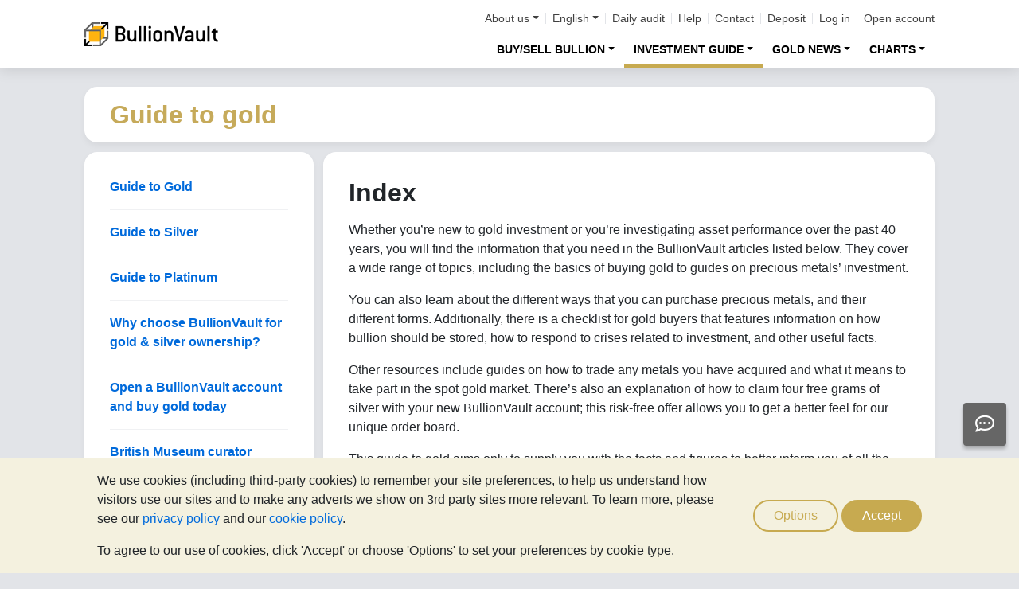

--- FILE ---
content_type: text/html;charset=UTF-8
request_url: https://www.bullionvault.com/gold-guide/index
body_size: 78571
content:















<!DOCTYPE html>
<html class="webpage webpage--guide-to-bullion">
	<head><script type="text/javascript" sitemesh-keep>
	window.uetq = window.uetq || [];
	window.dataLayer = window.dataLayer || [];

	const consentNoCookiesPermissions = {
		'ad_storage': 'denied',
		'ad_user_data': 'denied',
		'ad_personalization': 'denied',
		'analytics_storage': 'denied'
	};

	const consentBVCookiesPermissions = {
		'ad_storage': 'denied',
		'ad_user_data': 'denied',
		'ad_personalization': 'denied',
		'analytics_storage': 'granted'
	};

	const consentAllCookiesPermissions = {
		'ad_storage': 'granted',
		'ad_user_data': 'granted',
		'ad_personalization': 'granted',
		'analytics_storage': 'granted'
	};

	// Explicitly push the 'ad_storage' tag to UET tag manager for consent mode
	// For some reason, passing it to the Google tag manager does not set the UET consent mode
	function uetConsentMode(consentType, grantStatus) {
		window.uetq.push('consent', consentType, { 'ad_storage': grantStatus });
	}

	// gtag function name required for consent mode, `datalayer.push('consent', ...)` does not work
	function gtag() {
		uetConsentMode(arguments[1], arguments[2]['ad_storage'])
		window.dataLayer.push(arguments);
	}

	// Initialise Google consent mode using client's saved cookie choice
	const defaultConsentPermissions = gtmGetCookie('allowThirdPartyCookies') === '1' ?
		consentAllCookiesPermissions :
		gtmGetCookie('allowPersistentCookies') === '1' ?
			consentBVCookiesPermissions :
			consentNoCookiesPermissions;

	gtag('consent', 'default', defaultConsentPermissions);

	dataLayer.push({
		'language': 'en',
		'loggedIn': 'false'
	});

	

	function consentAllCookies() {
		gtag('consent', 'update', consentAllCookiesPermissions);
		gtmPushEvent('thirdPartyCookies', 'accept', true, 'accept_third_party_cookies');
	}

	function consentBVCookies() {
		gtag('consent', 'update', consentBVCookiesPermissions);
	}

	function consentNoCookies() {
		gtag('consent', 'update', consentNoCookiesPermissions);
	}

	function gtmGetCookie(name) {
		var match = document.cookie.match(new RegExp('(^| )' + name + '=([^;]+)'));
		if (match) return match[2];
	}

	function gtmPushEvent(category, action, label, name) {
		var eventDetails = {
			event: 'event',
			eventCategory: category,
			eventAction: action,
			eventLabel: label,
			eventName: name,
		};
		dataLayer.push(eventDetails);
	}

	if (gtmGetCookie('allowThirdPartyCookies') === '1') {
		dataLayer.push({'allowThirdPartyCookies': 'true'});
	}

	if (gtmGetCookie('allowPersistentCookies') === '1') {
		dataLayer.push({'allowFirstPartyCookies': 'true'});
	}

	
</script> 
<script sitemesh-keep>(function(w,d,s,l,i){w[l]=w[l]||[];w[l].push({'gtm.start':
	new Date().getTime(),event:'gtm.js'});var f=d.getElementsByTagName(s)[0],
	j=d.createElement(s),dl=l!='dataLayer'?'&l='+l:'';j.async=true;j.src=
	'https://www.googletagmanager.com/gtm.js?id='+i+dl;f.parentNode.insertBefore(j,f);
	})(window,document,'script','dataLayer','GTM-23RP');</script> 
<meta charset="utf-8"> 
<meta name="format-detection" content="telephone=no"> 
<meta name="viewport" content="width=device-width, initial-scale=1, minimum-scale=1"> 
<meta name="HandheldFriendly" content="true"> 
<meta name="MobileOptimized" content="width"> 
<meta http-equiv="X-UA-Compatible" content="IE=edge,chrome=1"> 
<meta name="apple-itunes-app" content="app-id=524049748"> 
<meta name="google-play-app" content="app-id=com.bullionvault.mobile"> 
<meta http-equiv="Content-Type" content="text/html; charset=UTF-8"> 
<title>Guide to gold index page | BullionVault</title> 
<meta property="og:title" content="Guide to gold index page | BullionVault"> 
<meta property="og:image" content="https://www.bullionvault.com/images/homepage/gold-bars-in-vault.png"> 
<meta property="og:description" content=""> 
<meta property="og:type" content="website"> 
<meta property="og:url" content="https://www.bullionvault.com"> 
<link rel="stylesheet preload" type="text/css" href="/css/bootstrap.4.5.3.min.css" as="style" onload="this.onload=null;this.rel='stylesheet'"> 
<link rel="preload" as="font" type="font/woff2" href="/fontawesome/webfonts/fa-solid-900.woff2" crossorigin> 
<link rel="preload" as="font" type="font/woff2" href="/fontawesome/webfonts/fa-regular-400.woff2" crossorigin> 
<link rel="preload" as="font" type="font/woff2" href="/fontawesome/webfonts/fa-brands-400.woff2" crossorigin> 
<link rel="stylesheet preload" href="/fontawesome/css/all.min.css" as="style" onload="this.onload=null;this.rel='stylesheet'">  
<link rel="stylesheet" type="text/css" media="all" href="/assets/css/bvstyles_core_RKHZR2QU.css">  
<meta name="description" content="The following guide to gold articles aim to supply you with the facts and figures to better inform your gold investment research. It is not meant to lead your decision making."> 
<link rel="canonical" href="https://www.bullionvault.com/gold-guide/index">     
<link rel="stylesheet" type="text/css" media="all" href="/assets/css/webpages/webpage--guide-to-bullion_4QHBGBHI.css"> 
<link rel="alternate" hreflang="de" href="https://gold.bullionvault.de/gold-lexikon/verzeichnis"> 
<link rel="alternate" hreflang="en-gb" href="https://www.bullionvault.co.uk/gold-guide/index"> 
<link rel="alternate" hreflang="zh-Hant" href="https://zh-hant.bullionvault.com/gold-guide/index"> 
<link rel="alternate" hreflang="ja" href="https://gold.bullionvault.jp/gold-guide/%E7%9B%AE%E6%AC%A1"> 
<link rel="alternate" hreflang="en" href="https://www.bullionvault.com/gold-guide/index"> 
<link rel="alternate" hreflang="it" href="https://oro.bullionvault.it/oro-lingotti/indice"> 
<link rel="alternate" hreflang="zh-Hans" href="https://zh-hans.bullionvault.com/gold-guide/index"> 
<link rel="alternate" hreflang="fr" href="https://or.bullionvault.fr/investir-or/or-index.do"> 
<link rel="alternate" hreflang="pl" href="https://zloto.bullionvault.pl/zloto-przewodnik/index"> 
<link rel="alternate" hreflang="es" href="https://oro.bullionvault.es/guia-oro/index"></head>
	
		<script type="text/javascript">
			referringPage = document.title.replace(/ /g, '').replace("|BullionVault", "");
			defaultReferrer = "+" + referringPage + "-EN";
		</script>
		




















	



<!-- Check the browser type in order to set 'defer' -->



<div class="webpage__notices" role="complementary" aria-label="notices">
	<div class="webpage__notices__bvchat">
		<button type="button" aria-label="Need help?" class="btn btn-primary btn-block btn-bvchat btn-bvchat__offline" id="bvchat_preload">
			<i class="fa-regular fa-comment-dots fa-xl" id="bvchat_preload_icon"></i>
			<span class="spinner-border spinner-border-sm" id="bvchat_preload_spinner" style="display: none"></span>
		</button>
	</div>
	<div class="webpage__notices__toasts">
		<div class="trustpilot-toast" style="display:none">
			<div class="trustpilot-toast__detail">
				<div class="trustpilot-toast__icon">
					<img src="/images/trustpilot-logo.png" loading="lazy" width="50.0" height="47.6" alt=""/>
				</div>
				<div class="trustpilot-toast__title">
					Tell others what you think
				</div>
				<div class="trustpilot-toast__message">
					Please take a moment to review us on Trustpilot.
				</div>
			</div>
			<div class="trustpilot-toast__actions">
				<button type="button" class="trustpilot-toast__action trustpilot-toast__action--dismiss">
					Not now
				</button>
				<a class="trustpilot-toast__action trustpilot-toast__action--review trustpilot-toast__action--primary" href="https://uk.trustpilot.com/evaluate/www.bullionvault.com">
					Review us
				</a>
			</div>
		</div>
	</div>
	<div class="webpage__notices__webphone"></div>
	<div class="webpage__notices__banners">
		<div class="navigation__cookies" style="display:none">
			<div class="cookies__body">
				<div class="cookies__text">
					<p>We use cookies (including third-party cookies) to remember your site preferences, to help us understand how visitors use our sites and to make any adverts we show on 3rd party sites more relevant. To learn more, please see our <a href="/help/terms_and_conditions.html#Privacy%20policy">privacy policy</a> and our <a href="/help/cookie_policy.html">cookie policy</a>.</p>
					<p>To agree to our use of cookies, click 'Accept' or choose 'Options' to set your preferences by cookie type.</p>
				</div>
				<div class="cookies__buttons">
					<button class="btn btn-default" data-toggle="modal" data-target="#modal-cookieprefs">Options</button>
					<button class="btn btn-primary" onclick="webpageCookies.acceptAllCookies()">Accept</button>
				</div>
			</div>
			<script src="/javascript/generated_android_smartapp_banner.js" defer="true"></script>
		</div>
	</div>
</div>

	<header class="webpage__navigation hidden-print">
		<div class="navigation__banners">
			
			
			
		</div>
		<nav class="navigation__content">
			<a href="/" class="navigation__brand"><img src="/images/bv-logo-nav.png" alt="BullionVault" width="168" height="30" /></a>
			<div class="navigation__menu navbar-collapse collapse" id="navbarToggler" role="presentation">
				<div class="navigation__menus navigation__menus--logged-out">
					<div class="logged-out">
						<ul class="navigation__menu__secondary">
							<li>
								<div class="btn-group secondary__menu">
									<button type="button" id="loggedOutAboutToggle" aria-controls="loggedOutAboutMenu" class="btn dropdown-toggle" data-toggle="dropdown" data-hover="dropdown">About us</button>
									<ul class="dropdown-menu" id="loggedOutAboutMenu" aria-labelledby="loggedOutAboutToggle">
										<li><a href="/help/FAQs/FAQs_aboutUs.html" class="dropdown-item">About BullionVault</a></li>
										<li><a href="/about-us/in-the-press" class="dropdown-item">In the press</a></li>
										<li><a href="/reviews.do" class="dropdown-item">Reviews</a></li>
									</ul>
								</div>
							</li>
							<li>
								<div class="btn-group secondary__menu">
									<button type="button" id="loggedOutLanguageToggle" aria-controls="loggedOutLanguageMenu" class="btn dropdown-toggle" data-toggle="dropdown" data-hover="dropdown">English</button>
									<ul class="dropdown-menu" id="loggedOutLanguageMenu">
										
											<li>
												<a lang="en" href="https://www.bullionvault.com" class="dropdown-item">
													English
												</a>
											</li>
										
											<li>
												<a lang="en-GB" href="https://www.bullionvault.co.uk" class="dropdown-item">
													English (UK)
												</a>
											</li>
										
											<li>
												<a lang="de" href="https://gold.bullionvault.de" class="dropdown-item">
													Deutsch
												</a>
											</li>
										
											<li>
												<a lang="es" href="https://oro.bullionvault.es" class="dropdown-item">
													Español
												</a>
											</li>
										
											<li>
												<a lang="fr-FR" href="https://or.bullionvault.fr" class="dropdown-item">
													Français
												</a>
											</li>
										
											<li>
												<a lang="it" href="https://oro.bullionvault.it" class="dropdown-item">
													Italiano
												</a>
											</li>
										
											<li>
												<a lang="pl" href="https://zloto.bullionvault.pl" class="dropdown-item">
													Polski
												</a>
											</li>
										
											<li>
												<a lang="ja" href="https://gold.bullionvault.jp" class="dropdown-item">
													日本語
												</a>
											</li>
										
											<li>
												<a lang="zh-Hans" href="https://zh-hans.bullionvault.com" class="dropdown-item">
													简体中文
												</a>
											</li>
										
											<li>
												<a lang="zh-Hant" href="https://zh-hant.bullionvault.com" class="dropdown-item">
													繁體中文
												</a>
											</li>
										
									</ul>
								</div>
							</li>
							<li><a href="/audit.do">Daily audit</a></li>
							<li><a href="/help/getting_started_steps.html">Help</a></li>
							<li><a href="/help/contact_BV.html">Contact</a></li>
							<li><a href="/deposit-funds.do">Deposit</a></li>
							<li class="secondary__login"><a href="https://www.bullionvault.com/secure/login.do">Log in</a></li>
							<li class="secondary__registration"><a href="https://www.bullionvault.com/secure/registration.do" data-tracking-id="header">Open account</a></li>
						</ul>
						<ul class="navigation__menu__primary">
							
								
								
									<li aria-labelledby="loggedOutMarketsToggle">
										<div class="btn-group">
											<button type="button" id="loggedOutMarketsToggle" aria-controls="loggedOutMarketsMenu" class="btn btn-navigation-menu dropdown-toggle " data-toggle="dropdown" data-hover="dropdown">Buy/sell bullion</button>
											<ul class="dropdown-menu" id="loggedOutMarketsMenu" aria-labelledby="loggedOutMarketsToggle">
												<li><a href="/order-board.do" class="dropdown-item ">Live order board</a></li>
												<li><a href="/daily-price.do" class="dropdown-item ">Daily Price</a></li>
											</ul>
										</div>
									</li>
								
							
							<li aria-labelledby="loggedOutInvestmentToggle">
								<div class="btn-group">
									<button type="button" id="loggedOutInvestmentToggle" aria-controls="loggedOutInvestmentMenu" class="btn btn-navigation-menu dropdown-toggle selected" data-toggle="dropdown" data-hover="dropdown">Investment guide</button>
									<ul class="dropdown-menu" id="loggedOutInvestmentMenu" aria-labelledby="loggedOutInvestmentToggle">
										<li><a href="/gold-guide" class="dropdown-item selected">Guide to gold</a></li>
										
											
											
												<li><a href="/gold-guide/buy-gold-bullion" class="dropdown-item dropdown-item--nested">How to buy gold</a></li>
											
										
											
											
												<li><a href="/gold-guide/gold-investment" class="dropdown-item dropdown-item--nested">How to invest in gold</a></li>
											
										
											
											
										
											
											
												<li><a href="/gold-guide/gold-diversification" class="dropdown-item dropdown-item--nested">Investment insurance</a></li>
											
										
											
											
												<li><a href="/gold-guide/annual-asset-performance-comparison" class="dropdown-item dropdown-item--nested">Compare asset performance</a></li>
											
										
										<li><a href="/silver-guide" class="dropdown-item ">Guide to silver</a></li>
										<li><a href="/silver-guide/buy-silver" class="dropdown-item dropdown-item--nested">How to buy silver</a></li>
										
											<li><a href="/silver-guide/silver-investment" class="dropdown-item dropdown-item--nested">Why invest in silver</a></li>
										
										<li><a href="/platinum-guide" class="dropdown-item ">Guide to platinum</a></li>
										
											
											
												<li>
													<a href="/platinum-guide/buy-platinum" class="dropdown-item dropdown-item--nested">
														How to buy platinum
													</a>
												</li>
											
										
											
											
												<li>
													<a href="/platinum-guide/platinum-investment" class="dropdown-item dropdown-item--nested">
														Platinum investment
													</a>
												</li>
											
										
									</ul>
								</div>
							</li>
							
								<li aria-labelledby="loggedOutAnalysisToggle">
									<div class="btn-group">
										<button type="button" id="loggedOutAnalysisToggle" aria-controls="loggedOutAnalysisMenu" class="btn btn-navigation-menu dropdown-toggle " data-toggle="dropdown" data-hover="dropdown">Gold news</button>
										<ul class="dropdown-menu" id="loggedOutAnalysisMenu" aria-labelledby="loggedOutAnalysisToggle">
											<li><a href="/gold-news" class="dropdown-item ">Gold news front page</a></li>
											
												
												
													<li><a href="/gold-news/gold-price-news" class="dropdown-item dropdown-item--nested">Gold price news</a></li>
												
											
												
												
													<li><a href="/gold-news/opinion-analysis" class="dropdown-item dropdown-item--nested">Opinion & analysis</a></li>
												
											
												
												
													<li><a href="/gold-news/market-fundamentals" class="dropdown-item dropdown-item--nested">Market fundamentals</a></li>
												
											
												
												
													<li><a href="/gold-news/gold-investor-index" class="dropdown-item dropdown-item--nested">Gold/Silver Investor Index</a></li>
												
											
												
												
													<li><a href="/gold-news/infographics" class="dropdown-item dropdown-item--nested">Infographics</a></li>
												
											
										</ul>
									</div>
								</li>
							
							<li aria-labelledby="loggedOutChartToggle">
								<div class="btn-group">
									<button type="button" id="loggedOutChartToggle" aria-controls="loggedOutChartMenu" class="btn btn-navigation-menu dropdown-toggle " data-toggle="dropdown" data-hover="dropdown">Charts</button>
									<ul class="dropdown-menu dropdown-menu-right" id="loggedOutChartMenu" aria-labelledby="loggedOutChartToggle">
										<li><a href="/gold-price-chart.do" class="dropdown-item " onclick="showChart('/gold-price-chart.do'); return false">Gold price</a></li>
										<li><a href="/silver-price-chart.do" class="dropdown-item " onclick="showChart('/silver-price-chart.do'); return false">Silver price</a></li>
										<li><a href="/platinum-price-chart.do" class="dropdown-item " onclick="showChart('/platinum-price-chart.do'); return false">Platinum price</a></li>
										<li><a href="/palladium-price-chart.do" class="dropdown-item " onclick="showChart('/palladium-price-chart.do'); return false">Palladium price</a></li>
										<li><a href="/price-alerts.do" class="dropdown-item " >Price alerts</a></li>
									</ul>
								</div>
							</li>
						</ul>
					</div>
					<div class="logged-in">
						<ul class="navigation__menu__secondary">
							<li aria-labelledby="loggedInLanguageToggle">
								<div class="btn-group secondary__menu">
									<button type="button" id="loggedInLanguageToggle" aria-controls="loggedInLanguageMenu" class="btn dropdown-toggle" data-toggle="dropdown" data-hover="dropdown">English</button>
									<ul class="dropdown-menu" id="loggedInLanguageMenu" aria-labelledby="loggedInLanguageToggle">
										
											<li>
												<a lang="en" href="https://www.bullionvault.com" class="dropdown-item">
													English
												</a>
											</li>
										
											<li>
												<a lang="en-GB" href="https://www.bullionvault.co.uk" class="dropdown-item">
													English (UK)
												</a>
											</li>
										
											<li>
												<a lang="de" href="https://gold.bullionvault.de" class="dropdown-item">
													Deutsch
												</a>
											</li>
										
											<li>
												<a lang="es" href="https://oro.bullionvault.es" class="dropdown-item">
													Español
												</a>
											</li>
										
											<li>
												<a lang="fr-FR" href="https://or.bullionvault.fr" class="dropdown-item">
													Français
												</a>
											</li>
										
											<li>
												<a lang="it" href="https://oro.bullionvault.it" class="dropdown-item">
													Italiano
												</a>
											</li>
										
											<li>
												<a lang="pl" href="https://zloto.bullionvault.pl" class="dropdown-item">
													Polski
												</a>
											</li>
										
											<li>
												<a lang="ja" href="https://gold.bullionvault.jp" class="dropdown-item">
													日本語
												</a>
											</li>
										
											<li>
												<a lang="zh-Hans" href="https://zh-hans.bullionvault.com" class="dropdown-item">
													简体中文
												</a>
											</li>
										
											<li>
												<a lang="zh-Hant" href="https://zh-hant.bullionvault.com" class="dropdown-item">
													繁體中文
												</a>
											</li>
										
									</ul>
								</div>
							</li>
							<li><a href="/audit.do">Daily audit</a></li>
							<li><a href="/help/getting_started_steps.html">Help</a></li>
							<li><a href="/help/contact_BV.html">Contact</a></li>
							<li><a href="/secure/deposit-funds.do">Deposit</a></li>
							<li class="secondary__logout">
								<form action="/secure/logout.do" method="POST" cssClass="form">
									<button type="submit" class="btn btn--logout">Logout</button>
								</form>
							</li>
						</ul>
						<ul class="navigation__menu__primary">
							<li aria-labelledby="loggedInAccountToggle">
								<div class="btn-group">
									<button type="button" id="loggedInAccountToggle" aria-controls="loggedInAccountMenu" class="btn btn-navigation-menu dropdown-toggle " data-toggle="dropdown" data-hover="dropdown">Account</button>
									<ul class="dropdown-menu" id="loggedInAccountMenu" aria-labelledby="loggedInAccountToggle">
										<li><a href="/secure/balance.do" class="dropdown-item ">Balance</a></li>
										<li><a href="/secure/deposit-funds.do" class="dropdown-item ">Deposit funds</a></li>
										<li><a href="/secure/withdraw-funds.do" class="dropdown-item ">Withdraw funds</a></li>
										
										<li><a href="/secure/withdraw-bars.do" class="dropdown-item ">Withdraw 100g gold bars</a></li>
										
										<li><a href="/secure/reserve-bars.do" class="dropdown-item ">Reserve bars</a></li>
										<li><a href="/secure/validation.do" class="dropdown-item ">Validation</a></li>
										<li><a href="/secure/documents.do" class="dropdown-item ">Documents</a></li>
										<li><a href="/secure/settings.do" class="dropdown-item ">Settings</a></li>
									</ul>
								</div>
							</li>
							<li aria-labelledby="loggedInHistoryToggle">
								<div class="btn-group">
									<button type="button" id="loggedInHistoryToggle" aria-controls="loggedInHistoryMenu" class="btn btn-navigation-menu dropdown-toggle " data-toggle="dropdown" data-hover="dropdown">History</button>
									<ul class="dropdown-menu" id="loggedInHistoryMenu" aria-labelledby="loggedInHistoryToggle">
										<li><a href="/secure/orders.do" class="dropdown-item ">Orders</a></li>
										<li><a href="/secure/statement.do" class="dropdown-item ">Statement</a></li>
										<li><a href="/secure/deposits-and-withdrawals.do" class="dropdown-item ">Deposits & withdrawals</a></li>
										
											<li><a href="/secure/profit-and-loss.do" class="dropdown-item ">Profit & loss</a></li>
										
										
											<li><a href="/secure/gold-bar-withdrawals.do" class="dropdown-item ">100g gold bar withdrawals</a></li>
										
										<li><a href="/secure/referrals.do" class="dropdown-item ">Referrals</a></li>
										
										<li><a id="annualSalesReportHistory" href="/secure/annual-sales-report.do" class="dropdown-item " style="display: none">Annual sales report</a></li>
									</ul>
								</div>
							</li>
							<li aria-labelledby="loggedInMarketsToggle">
								<div class="btn-group">
									<button type="button" id="loggedInMarketsToggle" aria-controls="loggedInMarketsMenu" class="btn btn-navigation-menu dropdown-toggle " data-toggle="dropdown" data-hover="dropdown">Buy/sell bullion</button>
									<ul class="dropdown-menu" id="loggedInMarketsMenu" aria-labelledby="loggedInMarketsToggle">
										
											
												<li><a href="/secure/order-board.do" class="dropdown-item ">Vaulted gold &amp; silver</a></li>
												<li><a href="/secure/order-board.do" class="dropdown-item dropdown-item--nested ">Live order board</a></li>
												<li><a href="/secure/daily-price.do" class="dropdown-item dropdown-item--nested ">Daily Price</a></li>
											
											
										
									</ul>
								</div>
							</li>
							<li aria-labelledby="loggedInInvestmentToggle">
								<div class="btn-group">
									<button type="button" id="loggedInInvestmentToggle" aria-controls="loggedInInvestmentMenu" class="btn btn-navigation-menu dropdown-toggle selected" data-toggle="dropdown" data-hover="dropdown">Investment guide</button>
									<ul class="dropdown-menu" id="loggedInInvestmentMenu" aria-labelledby="loggedInInvestmentToggle">
										<li><a href="/gold-guide" class="dropdown-item selected">Guide to gold</a></li>
										
											
											
												<li><a href="/gold-guide/buy-gold-bullion" class="dropdown-item dropdown-item--nested">How to buy gold</a></li>
											
										
											
											
												<li><a href="/gold-guide/gold-investment" class="dropdown-item dropdown-item--nested">How to invest in gold</a></li>
											
										
											
											
										
											
											
												<li><a href="/gold-guide/gold-diversification" class="dropdown-item dropdown-item--nested">Investment insurance</a></li>
											
										
											
											
												<li><a href="/gold-guide/annual-asset-performance-comparison" class="dropdown-item dropdown-item--nested">Compare asset performance</a></li>
											
										
										<li><a href="/silver-guide" class="dropdown-item ">Guide to silver</a></li>
										<li><a href="/silver-guide/buy-silver" class="dropdown-item dropdown-item--nested">How to buy silver</a></li>
										<li><a href="/platinum-guide" class="dropdown-item ">Guide to platinum</a></li>
										<li><a href="/platinum-guide/buy-platinum" class="dropdown-item dropdown-item--nested">How to buy platinum</a></li>
									</ul>
								</div>
							</li>
							
								<li aria-labelledby="loggedInAnalysisToggle">
									<div class="btn-group">
										<button type="button" id="loggedInAnalysisToggle" aria-controls="loggedInAnalysisMenu" class="btn btn-navigation-menu dropdown-toggle " data-toggle="dropdown" data-hover="dropdown">Gold news</button>
										<ul class="dropdown-menu" id="loggedInAnalysisMenu" aria-labelledby="loggedInAnalysisToggle">
											<li><a href="/gold-news" class="dropdown-item ">Gold news front page</a></li>
											
												
												
													<li><a href="/gold-news/gold-price-news" class="dropdown-item dropdown-item--nested">Gold price news</a></li>
												
											
												
												
													<li><a href="/gold-news/opinion-analysis" class="dropdown-item dropdown-item--nested">Opinion & analysis</a></li>
												
											
												
												
													<li><a href="/gold-news/market-fundamentals" class="dropdown-item dropdown-item--nested">Market fundamentals</a></li>
												
											
												
												
													<li><a href="/gold-news/gold-investor-index" class="dropdown-item dropdown-item--nested">Gold/Silver Investor Index</a></li>
												
											
												
												
													<li><a href="/gold-news/infographics" class="dropdown-item dropdown-item--nested">Infographics</a></li>
												
											
										</ul>
									</div>
								</li>
							
							<li aria-labelledby="loggedInChartToggle">
								<div class="btn-group">
									<button type="button" id="loggedInChartToggle" aria-controls="loggedInChartMenu" class="btn btn-navigation-menu dropdown-toggle " data-toggle="dropdown" data-hover="dropdown">Charts</button>
									<ul class="dropdown-menu dropdown-menu-right" id="loggedInChartMenu" aria-labelledby="loggedInChartToggle">
										<li><a href="/gold-price-chart.do" class="dropdown-item " onclick="showChart('/gold-price-chart.do'); return false">Gold price</a></li>
										<li><a href="/silver-price-chart.do" class="dropdown-item " onclick="showChart('/silver-price-chart.do'); return false">Silver price</a></li>
										<li><a href="/platinum-price-chart.do" class="dropdown-item " onclick="showChart('/platinum-price-chart.do'); return false">Platinum price</a></li>
										<li><a href="/palladium-price-chart.do" class="dropdown-item " onclick="showChart('/palladium-price-chart.do'); return false">Palladium price</a></li>
										<li><a href="/secure/price-alerts.do" class="dropdown-item " >Price alerts</a></li>
									</ul>
								</div>
							</li>
						</ul>
					</div>
				</div>
			</div>
			<div class="navigation__buttons">
				
				
				<a href="/gold-price-chart.do" class="navigation__button"  aria-label="Charts">
					<span class="navigation__button__icon" role="presentation">
						<i class="fa-light fa-chart-line-up" role="presentation"></i>
					</span>

					
						<span class="navigation__button__subtitle" role="presentation">
							Charts
						</span>
					
				</a>
				
				
				<a href="/secure/balance.do" class="navigation__button"  aria-label="Account">
					<span class="navigation__button__icon" role="none">
						<i class="fa-light fa-user" role="presentation"></i>
					</span>
					
						<span class="navigation__button__subtitle" role="presentation">
							Account
						</span>
					
				</a>
				
				
				<button class="navigation__button" type="button" data-toggle="collapse" data-target="#navbarToggler"  aria-label="Menu" aria-controls="navbarToggler">
					<span class="navigation__button__icon" role="presentation">
						<i class="fa-light fa-bars" role="presentation"></i>
					</span>
					
						<span class="navigation__button__subtitle" role="presentation">
							Menu
						</span>
					
				</button>
			</div>
		</nav>
	</header>


		

















	<div class="webpage__header webpage__header--separate">
		<div class="webpage__header__body">
			
				
				
					<div class="webpage__header__title">Guide to gold</div>
				
			
			<div class="webpage__header__actions">
				
				
				<button class="navbar-toggler" type="button" data-toggle="collapse" data-target="#guide_to_bullion__menu" aria-controls="guide_to_bullion__menu" aria-expanded="false" aria-label="Toggle navigation">
					<i class="fas fa-fw fa-bars"></i>
				</button>
			</div>
			
			
			
		</div>
	</div>


		











<main class="webpage__content  webpage__content--sidebar-l">
	
			<div class="card card--guide-to-bullion-sidebar navbar-collapse collapse" id="guide_to_bullion__menu">
				<div class="card-body">
					<div >
						 
        <div id="block-bvtheme-leftnavmenug2gcom"> 
         <div>
          <div id="sideBar">
           <div id="navigation">
            <ul>
             <li><a class="wikipage" href="https://www.bullionvault.com/gold-guide/../gold-guide/index"><strong>Guide to Gold</strong></a></li>
             <li><a class="wikipage" href="https://www.bullionvault.com/gold-guide/../silver-guide/index"><strong>Guide to Silver</strong></a></li>
             <li><a class="wikipage" href="https://www.bullionvault.com/gold-guide/../platinum-guide/index"><strong>Guide to Platinum</strong></a></li>
             <li><a class="external" href="https://www.bullionvault.com/gold-guide/../"><strong>Why choose BullionVault for gold &amp; silver ownership?</strong></a></li>
             <li><a class="external" href="https://www.bullionvault.com/gold-guide/../secure/registration.do"><strong>Open a BullionVault account and buy gold today</strong></a></li>
             <li><a href="https://www.bullionvault.com/info/british-museum-luxury-power-exhibition-curator-interview"><strong>British Museum curator Jamie Fraser interview</strong></a></li>
             <li>&nbsp;
              <ul>
               <li><a href="https://www.bullionvault.com/gold-guide/../gold-guide/index"><strong>Selected guide&nbsp;articles</strong></a></li>
               <li><a href="https://www.bullionvault.com/gold-guide/../gold-guide/gold">Gold</a></li>
               <li><a href="https://www.bullionvault.com/gold-guide/../silver-guide/silver">Silver</a></li>
               <li><a href="https://www.bullionvault.com/gold-guide/../gold-guide/buy-gold-bullion">Buy gold bullion</a></li>
               <li><a href="https://www.bullionvault.com/gold-guide/../gold-guide/gold-inflation-hedge">Gold inflation hedge</a></li>
               <li><a href="https://www.bullionvault.com/gold-guide/../gold-guide/why-you-should-avoid-gold-coins" target="_blank">Gold coin costs</a></li>
               <li><a href="https://www.bullionvault.com/gold-guide/../silver-guide/silver-investment">Silver investment</a></li>
               <li><a href="https://www.bullionvault.com/gold-guide/../silver-guide/buy-silver">Buy silver</a></li>
               <li><a href="https://www.bullionvault.com/gold-guide/../gold-guide/gold-bars" target="_blank">Buy gold bars</a></li>
               <li><a href="https://www.bullionvault.com/gold-guide/../gold-guide/how-to-buy-gold-online-video" target="_blank">How to buy gold video</a></li>
               <li><a href="https://www.bullionvault.com/gold-guide/../gold-guide/gold-investment">Invest in gold</a></li>
               <li><a href="https://www.bullionvault.com/gold-guide/../gold-guide/gold-bullion">Gold bullion</a></li>
               <li><a href="https://www.bullionvault.com/gold-guide/../platinum-guide/buy-platinum">Buy platinum online</a></li>
               <li><a href="https://www.bullionvault.com/gold-guide/../platinum-guide/palladium">Palladium</a></li>
               <li><a href="https://www.bullionvault.com/gold-guide/../gold-guide/gold-etf">Gold ETF</a></li>
               <li><a href="https://www.bullionvault.com/gold-guide/../info/individual-retirement-account-ira-usa">Gold IRA</a></li>
               <li><a href="https://www.bullionvault.com/gold-guide/../info/mobile-gold-bullion-trading-app">Gold bullion trading apps</a></li>
               <li><a href="https://www.bullionvault.com/gold-guide/../info/child-gold-account">Kids gold investment</a></li>
               <li><a href="https://www.bullionvault.com/gold-guide/../info/queens-award">Queen's Award</a></li>
               <li><a href="https://www.bullionvault.com/gold-guide/../cost-calculator.do">Cost calculator</a></li>
              </ul></li>
             <li><a href="https://www.bullionvault.com/gold-guide/gold-bar-images"><strong>Free gold bar images for commercial use (link attribution required)</strong></a></li>
            </ul>
           </div>
          </div>
         </div> 
        </div> 
        <div id="block-bvtheme-trustboxnoreviewsindexpages"> 
         <div>
          <script async type="text/javascript" src="https://widget.trustpilot.com/bootstrap/v5/tp.widget.bootstrap.min.js"></script> 
          <div class="trustpilot-widget" data-businessunit-id="4817348c0000640005025828" data-locale="en-US" data-style-height="120px" data-style-width="150" data-template-id="53aa8807dec7e10d38f59f32" data-theme="light">
           &nbsp;
          </div> 
         </div> 
        </div> 
       
					</div>
				</div>
			</div>
			<div class="cards">
				<div class="card card--guide-to-bullion-contents">
					<div class="card-body">
						 
       <div id="middle"> 
        <div data-drupal-messages-fallback class="hidden"></div>
        <div id="block-bvtheme-indextitleforinvestmentguides"> 
         <div>
          <h1 class="page__title title left" id="page-title">Index</h1> 
         </div> 
        </div> 
        <div id="block-bvtheme-g2gindexpagedescription"> 
         <div>
          <p>Whether you’re new to gold investment or you’re investigating asset performance over the past 40 years, you will find the information that you need in the BullionVault articles listed below. They cover a wide range of topics, including the basics of buying gold to guides on precious metals’ investment.</p> 
          <p>You can also learn about the different ways that you can purchase precious metals, and their different forms. Additionally, there is a checklist for gold buyers that features information on how bullion should be stored, how to respond to crises related to investment, and other useful facts.&nbsp;</p> 
          <p>Other resources include guides on how to trade any metals you have acquired and what it means to take part in the spot gold market. There’s also an explanation of how to claim four free grams of silver with your new BullionVault account; this risk-free offer allows you to get a better feel for our unique order board.</p> 
          <p>This guide to gold aims only to supply you with the facts and figures to better inform you of all the pertinent information surrounding this type of investment. It is not meant to lead your decision making.</p> 
         </div> 
        </div> 
        <div id="block-bvtheme-mainpagecontent"> 
         <div class="views-element-container">
          <div class="js-view-dom-id-352e36e800b11c6534e7423690a6a616d660af8610c97bc6733de9e8d203d5bf"> 
           <h3>A</h3> 
           <div class="views-row">
            <div class="views-field views-field-title-2">
             <span class="field-content"><a href="https://www.bullionvault.com/gold-guide/allocated-gold">Allocated gold - Why buy allocated gold?</a></span>
            </div>
           </div> 
           <h3>B</h3> 
           <div class="views-row">
            <div class="views-field views-field-title-2">
             <span class="field-content"><a href="https://www.bullionvault.com/gold-guide/videos-from-bullionvault">BullionVault videos</a></span>
            </div>
           </div> 
           <div class="views-row">
            <div class="views-field views-field-title-2">
             <span class="field-content"><a href="https://www.bullionvault.com/gold-guide/buy-gold-bullion">Buy gold bullion online </a></span>
            </div>
           </div> 
           <div class="views-row">
            <div class="views-field views-field-title-2">
             <span class="field-content"><a href="https://www.bullionvault.com/gold-guide/buy-gold-bullion/coins-bars">Buying gold coins compared to BullionVault</a></span>
            </div>
           </div> 
           <div class="views-row">
            <div class="views-field views-field-title-2">
             <span class="field-content"><a href="https://www.bullionvault.com/gold-guide/gold-bars">Buy gold bars - why buy Good Delivery gold bars?</a></span>
            </div>
           </div> 
           <h3>C</h3> 
           <div class="views-row">
            <div class="views-field views-field-title-2">
             <span class="field-content"><a href="https://www.bullionvault.com/gold-guide/checklist-for-gold-buyers">Checklist for gold buyers</a></span>
            </div>
           </div> 
           <h3>D</h3> 
           <div class="views-row">
            <div class="views-field views-field-title-2">
             <span class="field-content"><a href="https://www.bullionvault.com/gold-guide/gold-diversification">Diversification: Buying gold as investment insurance</a></span>
            </div>
           </div> 
           <h3>G</h3> 
           <div class="views-row">
            <div class="views-field views-field-title-2">
             <span class="field-content"><a href="https://www.bullionvault.com/gold-guide/gold-bar-images">Gold Bar Images for Commercial Use</a></span>
            </div>
           </div> 
           <div class="views-row">
            <div class="views-field views-field-title-2">
             <span class="field-content"><a href="https://www.bullionvault.com/gold-guide/gold">Gold</a></span>
            </div>
           </div> 
           <div class="views-row">
            <div class="views-field views-field-title-2">
             <span class="field-content"><a href="https://www.bullionvault.com/gold-guide/gold-bullion">Gold bullion</a></span>
            </div>
           </div> 
           <div class="views-row">
            <div class="views-field views-field-title-2">
             <span class="field-content"><a href="https://www.bullionvault.com/gold-guide/gold-certificate">Gold certificate - What is a gold certificate?</a></span>
            </div>
           </div> 
           <div class="views-row">
            <div class="views-field views-field-title-2">
             <span class="field-content"><a href="https://www.bullionvault.com/gold-guide/gold-coins">Gold coins - What are the main gold bullion coins?</a></span>
            </div>
           </div> 
           <div class="views-row">
            <div class="views-field views-field-title-2">
             <span class="field-content"><a href="https://www.bullionvault.com/gold-guide/gold-dealers">Gold dealers - How to avoid being over charged by a gold dealer?</a></span>
            </div>
           </div> 
           <div class="views-row">
            <div class="views-field views-field-title-2">
             <span class="field-content"><a href="https://www.bullionvault.com/gold-guide/gold-etf">Gold ETF - How a gold backed ETF works</a></span>
            </div>
           </div> 
           <div class="views-row">
            <div class="views-field views-field-title-2">
             <span class="field-content"><a href="https://www.bullionvault.com/gold-guide/gold-fix">Gold fix - What was the London Gold Fix?</a></span>
            </div>
           </div> 
           <div class="views-row">
            <div class="views-field views-field-title-2">
             <span class="field-content"><a href="https://www.bullionvault.com/gold-guide/gold-futures">Gold futures - How does a gold futures contract work?</a></span>
            </div>
           </div> 
           <div class="views-row">
            <div class="views-field views-field-title-2">
             <span class="field-content"><a href="https://www.bullionvault.com/gold-guide/gold-glossary">Glossary of gold, silver and financial terms</a></span>
            </div>
           </div> 
           <div class="views-row">
            <div class="views-field views-field-title-2">
             <span class="field-content"><a href="https://www.bullionvault.com/gold-guide/gold-investment">Gold investment - What is the best way to invest in gold?</a></span>
            </div>
           </div> 
           <div class="views-row">
            <div class="views-field views-field-title-2">
             <span class="field-content"><a href="https://www.bullionvault.com/gold-guide/gold-mining">Gold mining - a summary of the fundamentals of gold mining</a></span>
            </div>
           </div> 
           <div class="views-row">
            <div class="views-field views-field-title-2">
             <span class="field-content"><a href="https://www.bullionvault.com/gold-guide/gold-price-alerts">Gold price alerts - Can I get gold price alerts from BullionVault?</a></span>
            </div>
           </div> 
           <div class="views-row">
            <div class="views-field views-field-title-2">
             <span class="field-content"><a href="https://www.bullionvault.com/gold-guide/gold-properties">Gold Properties - What are the physical and chemical properties of gold?</a></span>
            </div>
           </div> 
           <div class="views-row">
            <div class="views-field views-field-title-2">
             <span class="field-content"><a href="https://www.bullionvault.com/gold-guide/Gold-sipp-pension-plan">Gold SIPP - How to hold gold in a self-invested personal pension (SIPP)?</a></span>
            </div>
           </div> 
           <div class="views-row">
            <div class="views-field views-field-title-2">
             <span class="field-content"><a href="https://www.bullionvault.com/gold-guide/gold-value">Gold value - What is the value of Gold?</a></span>
            </div>
           </div> 
           <div class="views-row">
            <div class="views-field views-field-title-2">
             <span class="field-content"><a href="https://www.bullionvault.com/gold-guide/gold-within-treasury-management-strategy">Gold as part of your treasury management strategy</a></span>
            </div>
           </div> 
           <div class="views-row">
            <div class="views-field views-field-title-2">
             <span class="field-content"><a href="https://www.bullionvault.com/gold-guide">Gold value, properties and uses </a></span>
            </div>
           </div> 
           <div class="views-row">
            <div class="views-field views-field-title-2">
             <span class="field-content"><a href="https://www.bullionvault.com/gold-guide/alternative-investments-to-stocks-shares">Gold as an alternative to stocks and shares</a></span>
            </div>
           </div> 
           <h3>H</h3> 
           <div class="views-row">
            <div class="views-field views-field-title-2">
             <span class="field-content"><a href="https://www.bullionvault.com/gold-guide/price-spreads">How tight trading spreads benefit gold buyers</a></span>
            </div>
           </div> 
           <div class="views-row">
            <div class="views-field views-field-title-2">
             <span class="field-content"><a href="https://www.bullionvault.com/gold-guide/how-to-buy-gold-online-video">How BullionVault enables you to buy gold online - video</a></span>
            </div>
           </div> 
           <div class="views-row">
            <div class="views-field views-field-title-2">
             <span class="field-content"><a href="https://www.bullionvault.com/gold-guide/how-to-get-the-most-bullion-for-your-money">How to get the most bullion for your money</a></span>
            </div>
           </div> 
           <div class="views-row">
            <div class="views-field views-field-title-2">
             <span class="field-content"><a href="https://www.bullionvault.com/gold-guide/gold-inflation-hedge">How to use gold as an inflation hedge</a></span>
            </div>
           </div> 
           <h3>I</h3> 
           <div class="views-row">
            <div class="views-field views-field-title-2">
             <span class="field-content"><a href="https://www.bullionvault.com/gold-guide/investment-scams">Investment scams - how to spot them</a></span>
            </div>
           </div> 
           <div class="views-row">
            <div class="views-field views-field-title-2">
             <span class="field-content"><a href="https://www.bullionvault.com/gold-guide/Indian-users">Indian users - How Indian residents can buy gold using BullionVault</a></span>
            </div>
           </div> 
           <h3>L</h3> 
           <div class="views-row">
            <div class="views-field views-field-title-2">
             <span class="field-content"><a href="https://www.bullionvault.com/gold-guide/lbma">LBMA - What does the LBMA do?</a></span>
            </div>
           </div> 
           <h3>P</h3> 
           <div class="views-row">
            <div class="views-field views-field-title-2">
             <span class="field-content"><a href="https://www.bullionvault.com/gold-guide/perth-mint-certificate-program">Perth Mint Certificate Program explained</a></span>
            </div>
           </div> 
           <h3>R</h3> 
           <div class="views-row">
            <div class="views-field views-field-title-2">
             <span class="field-content"><a href="https://www.bullionvault.com/gold-guide/ready-to-buy-gold">Ready To Buy Gold</a></span>
            </div>
           </div> 
           <div class="views-row">
            <div class="views-field views-field-title-2">
             <span class="field-content"><a href="https://www.bullionvault.com/gold-guide/6-reasons-to-buy-gold-and-silver-on-bullionvault">Reasons to Buy Gold and Silver on BullionVault</a></span>
            </div>
           </div> 
           <h3>S</h3> 
           <div class="views-row">
            <div class="views-field views-field-title-2">
             <span class="field-content"><a href="https://www.bullionvault.com/gold-guide/why-you-should-avoid-gold-coins">Should you buy gold coins?</a></span>
            </div>
           </div> 
           <div class="views-row">
            <div class="views-field views-field-title-2">
             <span class="field-content"><a href="https://www.bullionvault.com/gold-guide/spot-gold">Spot gold - How do I buy gold on the spot market?</a></span>
            </div>
           </div> 
           <h3>T</h3> 
           <div class="views-row">
            <div class="views-field views-field-title-2">
             <span class="field-content"><a href="https://www.bullionvault.com/gold-guide/trade-gold">Trade gold and earn the spread?</a></span>
            </div>
           </div> 
           <div class="views-row">
            <div class="views-field views-field-title-2">
             <span class="field-content"><a href="https://www.bullionvault.com/gold-guide/troy-ounces">Troy ounces - What is the difference between a troy ounce and an ounce?</a></span>
            </div>
           </div> 
           <h3>U</h3> 
           <div class="views-row">
            <div class="views-field views-field-title-2">
             <span class="field-content"><a href="https://www.bullionvault.com/gold-guide/unallocated-gold">Unallocated gold - What is unallocated gold?</a></span>
            </div>
           </div> 
           <div class="views-row">
            <div class="views-field views-field-title-2">
             <span class="field-content"><a href="https://www.bullionvault.com/gold-guide/annual-asset-performance-comparison">US Annual asset class performance comparison, 1974-2023</a></span>
            </div>
           </div> 
           <h3>W</h3> 
           <div class="views-row">
            <div class="views-field views-field-title-2">
             <span class="field-content"><a href="https://www.bullionvault.com/gold-guide/cheaper-safer-easier">What is the cheapest, safest and easiest way to buy gold?</a></span>
            </div>
           </div> 
           <div class="views-row">
            <div class="views-field views-field-title-2">
             <span class="field-content"><a href="https://www.bullionvault.com/gold-guide/why-gold">Why and when to hold gold bullion?</a></span>
            </div>
           </div> 
           <div class="views-row">
            <div class="views-field views-field-title-2">
             <span class="field-content"><a href="https://www.bullionvault.com/gold-guide/gold-buyer-case-studies">Why gold buyers chose BullionVault</a></span>
            </div>
           </div> 
          </div> 
         </div> 
        </div> 
        <div id="block-bvtheme-legalblock"> 
         <div>
          <p class="margin-top-md margin-bottom-0"><strong>Please Note:</strong> This analysis is published to inform your thinking, not lead it. Previous price trends are no guarantee of future performance. Before investing in any asset, you should seek financial advice if unsure about its suitability to your personal circumstances.</p> 
         </div> 
        </div> 
       </div> 
      
						<div class="d-block d-sm-none footer-trustpilot">
							
         <script async type="text/javascript" src="https://widget.trustpilot.com/bootstrap/v5/tp.widget.bootstrap.min.js"></script>
         <div class="trustpilot-widget" data-businessunit-id="4817348c0000640005025828" data-locale="en-US" data-style-height="120px" data-style-width="150" data-template-id="53aa8807dec7e10d38f59f32" data-theme="light">
          &nbsp;
         </div>
        
						</div>
					</div>
				</div>
				


<div class="card card--account-flow">
	<div class="card-body">
		<div class="account-flows">
			<div class="account-flow">
				<img class="account-flow__img" src="/images/homepage/hp_account_1.png" alt="" />
				<p>Open an account</p>
				<p>Try out buying and selling with a free sample.</p>
			</div>
			<div class="account-flow">
				<img class="account-flow__img" src="/images/homepage/hp_account_2.png" alt="" />
				<p>Transfer funds</p>
				<p>Make a bank transfer to your BullionVault account.</p>
			</div>
			<div class="account-flow">
				<img class="account-flow__img" src="/images/homepage/hp_account_3.png" alt="" />
				<p>Buy gold, silver or platinum</p>
				<p>In your choice of vault through the live order board.</p>
			</div>
			<div class="account-flow">
				<img class="account-flow__img" src="/images/homepage/hp_account_4.png" alt="" />
				<p>Validate your account</p>
				<p>Upload photo ID and bank statement.</p>
			</div>
		</div>
		<a href="/secure/registration.do" class="btn btn-primary btn-lg" data-tracking-id="four-steps">Open an account today</a>
	</div>
</div>

			</div>
		

	<script type="text/javascript">
		const locale = 'en';
		const onlineTitle = "Live chat";
		const offlineTitle = "Live chat offline";
		window.BVChat = {
			locale: 'en',
			baseUrl: 'https://livechat.bullionvault.com',
        }
	</script>
	<script src="/javascript/generated_bvchat.js"></script>
</main>


		











	<script type="application/javascript">
		document.addEventListener('lazybeforeunveil', function (e) {
			var bg = e.target.getAttribute('data-bg');
			if (bg) {
				e.target.style.backgroundImage = 'url(' + bg + ')';
			}
		});
	</script>
	
		<script src="/resources/trustpilot_widget.js"></script>
		<script type="application/javascript">
			window.addEventListener('load', function() {
				insertTrustpilotWidget(
					document.querySelector(".webpage__footer__contact--trustpilot"),
					true,
				)
			});
		</script>
	
	<footer class="webpage__footer">
		<div class="webpage__footer__body">
			
				<a class="webpage__footer__banner" href="/info/british-museum-luxury-power-persia-greece-exhibition">
					<div class="webpage__footer__banner__image">
						<img src="/images/homepage/hp_bm_banner.png" loading="lazy" width="560" height="370" alt="Persia to Greece The British Museum Exhibition supported by BullionVault">
					</div>
					<div class="webpage__footer__banner__text">
						<div class="webpage__footer__banner__title">
							Luxury and power <span>Persia to Greece</span>
						</div>
						<div class="webpage__footer__banner__subtitle">
							An exhibition proudly supported by BullionVault
						</div>
					</div>
				</a>
			
			<div class="webpage__footer__sections">
				<div class="webpage__footer__section" role="navigation" aria-labelledby="footerLinks">
					<div class="webpage__footer__heading" id="footerLinks">
						Site links
					</div>
					
					
						<ul class="webpage__footer__links">
							
								
								
									
									<li><a href="/help/FAQs/FAQs_whyBV.html" class="webpage__footer__link">FAQ</a></li>
								
							
								
								
									
									<li><a href="/help/tariff.html" class="webpage__footer__link">Rates & charges</a></li>
								
							
								
								
									
									<li><a href="/cost-calculator.do" class="webpage__footer__link">Cost calculator</a></li>
								
							
								
								
									
									<li><a href="/gold-guide/troy-ounces" class="webpage__footer__link">t oz/kg converter</a></li>
								
							
								
								
									
									<li><a href="/info/corporate-services" class="webpage__footer__link">Corporate services</a></li>
								
							
								
								
									
									<li><a href="/help/referral_programme.html" class="webpage__footer__link">Affiliates</a></li>
								
							
								
								
									
									<li><a href="/info/gold-sipp-pension-plan" class="webpage__footer__link">Gold SIPP</a></li>
								
							
								
								
									
									<li><a href="/info/individual-retirement-account-ira-usa" class="webpage__footer__link">Gold IRA</a></li>
								
							
						</ul>
					
					<ul class="webpage__footer__links">
						
						
							
							
								
								<li><a href="/help/privacy_notice.html" class="webpage__footer__link">Privacy notice</a></li>
							
						
							
							
								
								<li><a href="/help/tax_strategy.html" class="webpage__footer__link">Tax strategy</a></li>
							
						
							
							
								
								<li><a href="/help/terms_and_conditions.html" class="webpage__footer__link">Terms & conditions</a></li>
							
						
						<li>
							<button data-toggle="modal" data-target="#modal-cookieprefs" class="webpage__footer__link text-left">
								Cookies
							</button>
						</li>
					</ul>
				</div>
				<div class="webpage__footer__section" role="navigation" aria-labelledby="footerSocials">
					<div class="webpage__footer__heading" id="footerSocials" role="presentation">
						Find BullionVault on
					</div>
					<ul class="webpage__footer__socials">
						
						
							<li>
								<a href="https://x.com/bullionvault" class="webpage__footer__social">
									<i class="fa-fw fab fa-x-twitter"></i> X (Twitter)
								</a>
							</li>
						
						
						
							<li>
								<a href="https://www.linkedin.com/company/bullionvault" class="webpage__footer__social">
									<i class="fa-fw fab fa-linkedin"></i> LinkedIn
								</a>
							</li>
						
						
						
							<li>
								<a href="https://www.facebook.com/BullionVaultEnglish" class="webpage__footer__social">
									<i class="fa-fw fab fa-facebook-f"></i> Facebook
								</a>
							</li>
						
						
						
							<li>
								<a href="https://www.youtube.com/user/bullionvault" class="webpage__footer__social">
									<i class="fa-fw fab fa-youtube"></i> YouTube
								</a>
							</li>
						
						
						
							<li>
								<a href="https://www.instagram.com/bullionvault_official/" class="webpage__footer__social">
									<i class="fa-fw fab fa-square-instagram"></i> Instagram
								</a>
							</li>
						
						
						
							<li>
								<a href="https://www.threads.com/@bullionvault_official" class="webpage__footer__social">
									<i class="fa-fw fab fa-threads"></i> Threads
								</a>
							</li>
						
					</ul>
				</div>
				<div class="webpage__footer__section" role="navigation" aria-labelledby="footerApps">
					<div class="webpage__footer__heading" id="footerApps" role="presentation">
						BullionVault mobile app
					</div>
					<ul class="webpage__footer__apps">
						
						
							<li>
								<a href="https://apps.apple.com/us/app/bullionvault-gold-and-silver/id524049748?pt=1122942&ct=app-store-homepage-footer-en&mt=8" target="_blank" title="App Store" class="webpage__footer__app">
									<img src="/images/homepage/appStoreBadges/hp_store_apple_en.svg" loading="lazy" width="135" height="41" alt="App Store"/>
								</a>
							</li>
						
						
						
							<li>
								<a href="https://play.google.com/store/apps/details?id=com.bullionvault.mobile&hl=en&referrer=utm_source=bv-en&utm_medium=homepage-footer&utm_content=en-app-store" target="_blank" title="Google Play" class="webpage__footer__app">
									<img src="/images/homepage/googlePlayBadges/google-play-badge-en.png" loading="lazy" width="155" height="61" alt="Google Play" style="margin: -10px !important"/>
								</a>
							</li>
						
					</ul>
				</div>
				<div class="webpage__footer__section webpage__footer__section--contacts">
					<div class="webpage__footer__heading">Contact us</div>
					<div class="webpage__footer__contacts">
						<div class="webpage__footer__contact">
							<div class="webpage__footer__contact__icon"><i class="fa-fw fas fa-envelope"></i></div>
							<div>
								<a href="mailto:support@bullionvault.com" class="webpage__footer__contact__email">
									support@bullionvault.com
								</a>
							</div>
						</div>
						<div class="webpage__footer__contact">
							<div class="webpage__footer__contact__icon"><i class="fa-fw fas fa-phone"></i></div>
							<div>
								
								
									
									
									
									<div><a href="tel:+442086000130" class="webpage__footer__contact__number">+44 (0)20 8600 0130</a> (UK and International)</div>
								
									
									
									
									<div><a href="tel:+18889082858" class="webpage__footer__contact__number">1-888-908-2858</a> (US and Canada toll-free)</div>
								
								
									<div class="webpage__footer__contact__c2c">
										<button class="btn btn-success" onclick="initCall('en')">
											<strong><i class="fas fa-phone"></i> Click to call</strong>
										</button>
									</div>
								
							</div>
						</div>
						<div class="webpage__footer__contact">
							<div class="webpage__footer__contact__icon">
								<i class="fa-fw fas fa-clock"></i>
							</div>
							<div>
								
								
									<div>Opening hours:</div>
								
									<div>9am to 8:30pm (UK), Monday to Friday</div>
								
							</div>
						</div>
						<div class="webpage__footer__contact">
							<div class="webpage__footer__contact__icon">
								<i class="fa-fw fas fa-location-dot"></i>
							</div>
							<div>
								
								
									<div>Galmarley Ltd T/A BullionVault</div>
								
									<div>3 Shortlands (7th Floor)</div>
								
									<div>Hammersmith</div>
								
									<div>London</div>
								
									<div>W6 8DA</div>
								
									<div>United Kingdom</div>
								
								
									<div class="webpage__footer__contact--trustpilot"></div>
								
							</div>
						</div>
					</div>
				</div>
				<div class="webpage__footer__risk_warning">
					<b>PLEASE NOTE:</b>
					<span>The value of precious metals may fall as well as rise. Historical trends do not guarantee future price moves. Nothing on BullionVault's websites nor in any of its communications constitutes investment advice. You should consider seeking professional advice to determine if owning bullion is right for you.</span>
				</div>
				<div class="webpage__footer__company">
					<span>Galmarley Ltd, trading as BullionVault, registered in England and Wales 4943684</span>
					
					
					<span>BullionVault Ltd &copy; 2026</span>
				</div>
			</div>
		</div>
	</footer>


		



<div class="webpage__modals" role="complementary" aria-label="dialogs">
	<div class="modal fade" id="modal-cookieprefs" role="dialog">
		<div class="modal-dialog modal-dialog-centered" role="document">
			<div class="modal-content">
				<div class="modal-header">
					<h2 class="modal-title">Save your cookie preferences</h2>
					<button type="button" class="close" data-dismiss="modal" aria-label="Close">
						<i class="fas fa-times"></i>
					</button>
				</div>
				<div class="modal-body">
					<p>We use cookies to remember your site preferences, record your referrer, improve the performance of our site and to make any adverts we show on 3rd party sites more relevant. For more information, see our <a href="/help/cookie_policy.html">cookie policy</a>.</p><p>Please select an option below and 'Save' your preferences.</p>
					<form class="form">
						<div class="form-group">
							<div class="form-check">
								<input class="form-check-input" type="radio" name="cookieprefs" id="cookie-preference-1" value="noCookies">
								<label class="form-radio-label" for="cookie-preference-1">
									<strong>No cookies</strong>. Without any cookies our websites can't remember your site preferences (cookies, currency, weight units, markets, referrer, etc.) for your next visit. Any cookies already placed will be deleted at the end of your browsing session. As we won't be able to record your cookie preference, the cookie banner will display again on your next visit.
								</label>
							</div>
						</div>
						<div class="form-group">
							<div class="form-check">
								<input class="form-check-input" type="radio" name="cookieprefs" id="cookie-preference-2" value="bvOnly">
								<label class="form-radio-label" for="cookie-preference-2">
									<strong>BullionVault cookies only (recommended)</strong>. We use these cookies to record your site usage and preferences (cookies, currency, weight units, markets, referrer, etc.) for your next visit using this browser.
								</label>
							</div>
						</div>
						<div class="form-group">
							<div class="form-check">
								<input class="form-check-input" type="radio" name="cookieprefs" id="cookie-preference-3" value="allEnabled">
								<label class="form-radio-label" for="cookie-preference-3">
									<strong>BullionVault cookies and third-party cookies</strong>. Also, allow our use of cookies from well-known third parties such as <a href="https://policies.google.com/technologies/partner-sites" target="_blank">Google</a>, Facebook, Bing and YouTube. These help us understand how visitors use our websites and to make any adverts we show on 3rd party sites more relevant. 
								</label>
							</div>
						</div>
						<div class="form-divider">
							<button type="button" class="btn btn-primary btn-block save-cookie-button" onclick="webpageCookies.saveCookieSettings()">
								Save
							</button>
						</div>
					</form>
				</div>
				<div class="modal-footer">
					<p>You can update your cookie preferences at any time from the 'Cookies' link in the footer.</p>
				</div>
			</div>
		</div>
	</div>
	<div class="modal fade" id="modal_autologout" role="dialog">
		<div class="modal-dialog" role="document">
			<div class="modal-content">
				<div class="modal-header">
					<h2 class="modal-title">Secure auto-logout warning</h2>
					<button type="button" class="close" data-dismiss="modal" aria-label="Close">
						<i class="fas fa-times"></i>
					</button>
				</div>
				<div class="modal-body">
					<p>You have not been active for some time.</p>
					<p>For your security you will be logged out in <span id="timeout">&nbsp;</span> minutes unless you take action.</p>
					<p class="text-right">
						<button type="button" data-dismiss="modal" class="btn btn-primary stay-logged-in-btn">Stay logged in</button>
					</p>
				</div>
			</div>
		</div>
	</div>
	<div class="modal fade" id="generate_contract_note_modal" role="dialog"></div>
	<div class="modal promotion fade in" id="modal_promotion_openAnAccount" role="dialog" aria-hidden="true">
		<div class="modal-dialog modal-dialog-centered">
			<div class="modal-content">
				<div class="modal-body">
					<div class="promotion__icon">
						<i class="fas fa-user-plus"></i>
					</div>
					<div class="promotion__title">
						Open an account
					</div>
					<div class="promotion__blurb">
						New users get <a href="/help/promotions.html" target="_blank">4 FREE grams of silver</a> to try us out.
					</div>
					<div class="promotion__buttons">
						<button type="button" class="promotion__button promotion__button--secondary" onclick="dismissOpenAnAccount()">
							Not now
						</button>
						<button class="promotion__button promotion__button--primary" onclick="openAnAccount()" data-tracking-id="chart-promotion">
							Open account
						</button>
					</div>
				</div>
			</div>
		</div>
	</div>
	
</div>

		











	<div class="webpage__scripts" role="none">

	

<script>
	window.PageLocale = "en"
</script>

<script src="/javascript/cookies.js"></script>
<script src="/javascript/lib/jquery-3.5.1.min.js"></script>
<script src="/javascript/lib/jquery.marquee.min.js"></script>
<script src="/javascript/lib/bootstrap-4.5.3.bundle.min.js"></script>
<script src="/javascript/lib/bootstrap-hover-dropdown.min.js"></script>
<script src="/javascript/lib/lazysizes-5.2.0.min.js"></script>
<script src="/javascript/lib/accounting.js"></script>
<script src="/javascript/autologout.js"></script>
<script src="/javascript/bullionvault.js"></script>
<script src="/javascript/referrer.js"></script>
<script src="/javascript/tracking.js"></script>
<script src="/javascript/embed-youtube.js"></script>
<script src="/javascript/jquery.smartbanner.js"></script>
<script src="/javascript/weight_units.js"></script>
<script src="/javascript/generated_format_message.js"></script>

	<script type="application/javascript">
		var loggedIn = false;
		var isAutologout = false;
		var autologout = null;
		if (loggedIn) {
			autologout = new Autologout();
			if (isAutologout) {
				autologout.setAutologoutRemain(autologout.finalWarningTime - 1);
			}
		}
		function unloadAutoLogout() {
			if (autologout) {
				autologout.kill();
			}
		}

		// Create bootstrap popovers
		$(function () {
			$('[data-toggle="popover"]').popover();

			$('.popover-dismiss').popover({
				trigger: 'focus'
			});
		});

		// Module to manage webpage cookies prompts
		var webpageCookies = (function() {

			return {
				acceptAllCookies: acceptAllCookies,
				enableSaveCookie: enableSaveCookie,
				saveCookieSettings: saveCookieSettings
			};

			function saveCookie(persistent, thirdParty) {
				if (persistent !== '1') {
					clearAllCookies();
				}

				setCookie('allowPersistentCookies', persistent, '/');
				setCookie('allowThirdPartyCookies', thirdParty, '/');

				var cookieState = "none";
				if (persistent === '1' && thirdParty === '1') {
					cookieState = "all";
				} else if (persistent === '1' && thirdParty === '0') {
					cookieState = "persistent";
				}

				$.ajax({
					url: "/update_cookie_preferences.do",
					type: "POST",
					dataType: 'json',
					data: {
						cookieState: cookieState
					},
					statusCode: {
						404: function () {
						}
					}
				});
			}

			function closeCookieModal() {
				$("#modal-cookieprefs").modal("hide");
			}

			function dismissCookieWarning() {
				$(".navigation__cookies").css("display", "none");
			}

			function saveCookieSettings() {
				var value = $("input:radio[name ='cookieprefs']:checked").val();
				if (value === 'noCookies') {
					consentNoCookies();
					saveCookie('0', '0');
				} else if (value === 'bvOnly') {
					consentBVCookies();
					saveCookie('1', '0');
				} else if (value === 'allEnabled') {
					consentAllCookies();
					saveCookie('1', '1');
				}

				if (value) {
					closeCookieModal();
					dismissCookieWarning();
				}
			}

			function acceptAllCookies() {
				consentAllCookies();
				saveCookie('1', '1');
				dismissCookieWarning();
			}

			function enableSaveCookie() {
				$(".save-cookie-button").removeAttr("disabled");
			}
		})();

		$(document).ready(function () {
			$.ajax({
				url: "/secure/authorised.json",
				type: "POST",
				contentType: "application/json",
				dataType: "json",
				mimeType: "application/json"
			})
			.done(function (tags) {
				const loggedIn = tags["loggedIn"];
				var menu = $(".navigation__menus");
				var orderBoardLinksElements = $(".comparisonOrderBoardLink");
				if (loggedIn) {
					if (menu.hasClass("navigation__menus--logged-out")) {
						menu.removeClass("navigation__menus--logged-out").addClass("navigation__menus--logged-in");
					}

					for (var i = 0; i < orderBoardLinksElements.length; i++) {
						orderBoardLinksElements[i].href = "/secure/order-board.do";
					}
				} else {
					if (menu.hasClass("navigation__menus--logged-in")) {
						menu.removeClass("navigation__menus--logged-in").addClass("navigation__menus--logged-out");
					}

					for (var i = 0; i < orderBoardLinksElements.length; i++) {
						orderBoardLinksElements[i].href = "/order-board.do";
					}
				}

				if ("showAnnualSalesReport" in tags && tags["showAnnualSalesReport"]) {
					$("#annualSalesReportHistory").show();
				} else {
					$("#annualSalesReportHistory").hide();
				}

				document.body.setAttribute("data-loggedin", loggedIn);
				const ev = new Event("loggedInStatus");
				ev.loggedIn = loggedIn;
				document.dispatchEvent(ev);
			});

			if (!getCookie('allowPersistentCookies')) {
				document.getElementsByClassName('navigation__cookies')[0].style.display = 'grid';
			}

			if (!getCookie('UK_ALERT_CLOSED')) {
				var gbBanner = document.getElementsByClassName('navigation__en_GB')[0];
				typeof(gbBanner) != 'undefined' && gbBanner != null ? gbBanner.style.display = 'block' : '';
			}

			$('#modal-cookieprefs').one('show.bs.modal', function () {
				var allowPersistentCookies = getCookie('allowPersistentCookies');
				var allowThirdPartyCookies = getCookie('allowThirdPartyCookies');

				if (allowPersistentCookies === '0') {
					$("input[name='cookieprefs'][value='noCookies']").prop('checked', true);
				} else if (allowPersistentCookies === '1' && allowThirdPartyCookies === '0') {
					$("input[name='cookieprefs'][value='bvOnly']").prop('checked', true);
				} else if (allowPersistentCookies === '1' && allowThirdPartyCookies === '1') {
					$("input[name='cookieprefs'][value='allEnabled']").prop('checked', true);
				} else {
					$(".save-cookie-button").attr('disabled','disabled');
					$("input[name='cookieprefs']").click(webpageCookies.enableSaveCookie);
				}
			});

			function onScroll() {
				const doc = document.documentElement;
				const leftScroll = (window.pageXOffset || doc.scrollLeft) - (doc.clientLeft || 0);
				if (window.innerWidth < 1200) {
					$('.webpage__navigation, .webpage__footer').css('margin-left', leftScroll + "px");
				}
			}

			if ($('html').hasClass("webpage--non-responsive")) {
				$(window).scroll(onScroll);
				$(document.body).on('touchmove', onScroll);
			}

			$('.navigation__menu__primary .btn-group > a').on("click", function(e) {
				if (window.innerWidth < 992) {
					$(this).parent().toggleClass("show");
					$(this).siblings('.dropdown-menu').toggleClass("show");
					e.preventDefault();
					e.stopImmediatePropagation();
				}
			});

			// Close all dropdown menus resizing from tablet to desktop to prevent multiple dropdowns being open in
			// desktop view
			let oldWidth = window.innerWidth;
			$(window).resize(function() {
				if (oldWidth < 992 && window.innerWidth >= 992) {
					$('.navigation__menu__primary .btn-group, .navigation__menu__primary .btn-group .dropdown-menu').removeClass("show");
				}
				oldWidth = $(window).width();
			});

			$('.trustpilot-toast__action--dismiss').on("click", () => {
				$('.trustpilot-toast').hide();
				const expiryDate = new Date(Date.now() + 30 * 24 * 60 * 60 * 1000);
				setRawCookieFull("trustpilotReviewStatus", "disabled", expiryDate);

				void fetch("/secure/decline-trustpilot-review.json", {
					method: "POST",
					headers: {
						"Content-Type": "application/json",
					},
				})
			});

			$('.trustpilot-toast__action--review').on("click", (e) => {
				e.preventDefault();
				eraseCookie("trustpilotReviewStatus");
				$('.trustpilot-toast').hide();
				fetch("/secure/insert-trustpilot-review.json", {
					method: "POST",
					headers: {
						"Content-Type": "application/json",
					},
				})
				.finally(() => {
					window.open(e.target.href);
				})
			});

			if (loggedIn && getCookie('trustpilotReviewStatus') === "prompt") {
				fetch("/secure/get-trustpilot-review-link.json", {
					headers: {'Content-Type': 'application/json'}
				})
				.then((x) => x.ok ? x.text() : "")
				.then((link) => {
					if (link !== "") {
						const reviewUs = document.querySelector('.trustpilot-toast__action--review');
						reviewUs.href = link;
					}
				})
				.finally(() => $('.trustpilot-toast').show())
				.catch((e) => console.error(e));
			}
		});

		let isTriggered = false;
		const showPromotion = () => {
			isTriggered = true;
			if (!navigator.userAgent.includes('BullionVaultApp')) {
				const url = window.location.href;
				if (url.includes('/secure/') || url.includes('/chart-popup.do') || getCookie("hasLoggedIn")) {
					return;
				}
				const isIntroOpen = !!document.querySelector('.introjs-overlay');
				if (isIntroOpen) {
					return;
				}
				const modalPromotionCookie = getCookie("modalPromotion");
				if (!modalPromotionCookie || modalPromotionCookie !== "disabled") {
					const modalId = "#modal_promotion_openAnAccount";
					$(modalId).modal('show');
				}
			}
		}

		let timer;
		const resetPromotionTimer = () => {
			clearTimeout(timer);
			if (!isTriggered) {
				timer = setTimeout(showPromotion, 15000);
			}
		}

		const disablePromotion = () => {
			setRawCookieFull("modalPromotion", "disabled", "", "/");
		}

		const dismissOpenAnAccount = () => {
			disablePromotion();
			$('#modal_promotion_openAnAccount').modal('hide');
		}

		const openAnAccount = () => {
			disablePromotion();
			window.location = "/secure/registration.do";
		}

		window.addEventListener('load', () => {
			window.addEventListener('mousemove', resetPromotionTimer);
			window.addEventListener('mousedown', resetPromotionTimer);
			window.addEventListener('touchstart', resetPromotionTimer);
			window.addEventListener('touchmove', resetPromotionTimer);
			window.addEventListener('click', resetPromotionTimer);
			window.addEventListener('keydown', resetPromotionTimer);
			window.addEventListener('scroll', resetPromotionTimer);
			window.addEventListener('wheel', resetPromotionTimer);
			resetPromotionTimer();
		});

		function initCall(language) {
			if (typeof window.initiateCall === 'function') {
				initiateCall(language);
			} else {
				const script = document.createElement('script');
				script.onload = function() {
					window.initiateCall(language);
				};
				script.onerror = function(e) {
					console.error('Failed to place call.', e);
				}
				script.src = '/resources/webphone.js';
				document.head.appendChild(script);
			}
		}
	</script>
	






<script src="/javascript/referrer_cookies.js" defer="false"></script>

	
			<script src="/javascript/embed-youtube.js"></script>
			<script src="/javascript/generated_coin_price_table.js"></script>
			<script src="/javascript/generated_coin_price_panel.js"></script>
			
			<script type="text/javascript">
				$(document).ready(function() {
					EmbedYoutube.embed();
					var modals = $('.card--guide-to-bullion-contents .modal');
					//Remove the Ã symbol and replace with font awesome
					modals.find(".close").empty().append("<i class='fas fa-times'></i>");
					//Append the CMS modals to the webpage__modals div
					$('.webpage__modals').append(modals);

					var stats = {"totalDollarValueHundredMillion":"10.0","clients":"125000.0","goldTonnes":"43.0","totalYenValue":"1730.0","totalEuroValue":"8.0","totalDollarValue":"10.0","countries":"175.0","totalPoundValue":"7.0","users":"360000.0","goldDollarValue":"7.0","goldYenValue":"1090.0","goldEuroValue":"6.0","employees":"36.0","goldPoundValue":"5.0","totalYenValueHundredMillion":"17300.0"};
					$(".bv-stat").each(function() {
						var stat = $(this).data("stat");
						if (stats[stat]) {
							$(this).text(new Number(stats[stat]).toLocaleString());
						}
					});
				});
			</script>
		
	<script type="application/javascript">
		$(document).ready(function () {
			if ($(".is-invalid").length) {
				$('html, body').animate({scrollTop: $(".is-invalid:first").offset().top - ($(".webpage__navigation:first").height() + $(".webpage__notices:first").height())}, 0);
			}
		});
	</script>


	</div>



	
</html>



--- FILE ---
content_type: text/css
request_url: https://www.bullionvault.com/assets/css/webpages/webpage--guide-to-bullion_4QHBGBHI.css
body_size: 242
content:
.webpage--guide-to-bullion .card--guide-to-bullion-sidebar ul{padding-left:0;list-style:none}.webpage--guide-to-bullion .card--guide-to-bullion-sidebar ul li{padding-top:1rem;padding-bottom:1rem;border-bottom:1px solid #f0f1f3}.webpage--guide-to-bullion .card--guide-to-bullion-sidebar ul li:first-child{padding-top:0}.webpage--guide-to-bullion .card--guide-to-bullion-sidebar ul li>ul li{padding:0;border-bottom:none}.webpage--guide-to-bullion .card--guide-to-bullion-sidebar ul li>ul li:not(:first-child){margin-left:1rem}.webpage--guide-to-bullion .card--guide-to-bullion-sidebar img{max-width:100%}.webpage--guide-to-bullion .card--contact-us .card-header h3{text-align:center;font-size:1.8rem;font-weight:600;line-height:1.2}.webpage--guide-to-bullion .card--guide-to-bullion-contents .card-body h1{margin-bottom:1rem!important}.webpage--guide-to-bullion .card--guide-to-bullion-contents .card-body h2{margin-bottom:1rem}.webpage--guide-to-bullion .card--guide-to-bullion-contents .card-body h3{margin-top:1rem!important;margin-bottom:1rem}.webpage--guide-to-bullion .card--guide-to-bullion-contents .card-body .hashlink{display:none}.webpage--guide-to-bullion .card--guide-to-bullion-contents .card-body .row{margin-left:0;margin-right:0}.webpage--guide-to-bullion .card--guide-to-bullion-contents .card-body .hashLink{display:none}.webpage--guide-to-bullion .card--guide-to-bullion-contents .card-body .margin-top-md{margin-top:1rem!important}.webpage--guide-to-bullion .trustpilot-widget{max-width:fit-content;margin:auto;padding-top:2rem}@media all and (min-width: 768px){.webpage--guide-to-bullion .webpage__content .navbar-collapse{display:block!important}}@media all and (max-width: 767px){.webpage--guide-to-bullion .webpage__content .navbar-toggler{display:block}}@media all and (max-width: 576px){.webpage--guide-to-bullion .webpage__content .img-responsive{max-width:100%;display:block;margin:auto;float:none!important}}


--- FILE ---
content_type: text/javascript
request_url: https://www.bullionvault.com/javascript/generated_coin_price_table.js
body_size: 2281
content:
"use strict";(()=>{function C(n){return["en","de","en_GB","es","fr","it","ja","pl","zh_CN","zh_TW"].includes(n)}function F(){let n=window.PageLocale;return C(n)?n:"en"}var d={en:{"coin.fine_content.gold":"Fine Gold Content","coin.fine_content.silver":"Fine Silver Content","coin.fine_content.platinum":"Fine Platinum Content","coin.grams":"{0} grams","coin.swiss_vault":"In a Swiss vault","coin.more_info":"More info","coin.uk_delivery":"For UK delivery","coin.buy_now":"Buy now"},de:{"coin.fine_content.gold":"Feingoldgehalt","coin.fine_content.silver":"Feinsilbergehalt","coin.fine_content.platinum":"Feinplatingehalt","coin.grams":"{0} Gramm","coin.swiss_vault":"In Schweiz gelagert","coin.more_info":"Mehr Informationen"},es:{"coin.fine_content.gold":"Contenido de oro fino","coin.fine_content.silver":"Contenido de plata fino","coin.fine_content.platinum":"Contenido de platino fino","coin.grams":"{0} gramos","coin.swiss_vault":"En una b\xF3veda en Suiza","coin.more_info":"M\xE1s informaci\xF3n"},fr:{"coin.fine_content.gold":"Poids d'or fin","coin.fine_content.silver":"Poids d'argent fin","coin.fine_content.platinum":"Poids de platine fin","coin.grams":"{0} grammes","coin.swiss_vault":"dans un coffre suisse","coin.more_info":"En savoir plus"},it:{"coin.fine_content.gold":"Contenuto in oro fino","coin.fine_content.silver":"Contenuto in argento fino","coin.fine_content.platinum":"Contenuto in platino fino","coin.grams":"{0} grammi","coin.swiss_vault":"Camera blindata di Zurigo","coin.more_info":"Maggiori informazioni"},ja:{"coin.fine_content.gold":"\u7D14\u91D1\u91CF","coin.fine_content.silver":"\u7D14\u9280\u91CF","coin.fine_content.platinum":"\u30D7\u30E9\u30C1\u30CA\u542B\u6709\u91CF","coin.grams":"{0}\u30B0\u30E9\u30E0","coin.swiss_vault":"\u30B9\u30A4\u30B9\u4FDD\u7BA1\u5834\u6240","coin.more_info":"\u66F4\u306B\u8A73\u7D30"},pl:{"coin.fine_content.gold":"Zawarto\u015B\u0107 czystego z\u0142ota","coin.fine_content.silver":"Zawarto\u015B\u0107 czystego srebra","coin.fine_content.platinum":"Zawarto\u015B\u0107 czystej platyny","coin.grams":"{0}g","coin.swiss_vault":"w skarbcu szwajcarskim","coin.more_info":"Wi\u0119cej informacji"},zh_CN:{"coin.fine_content.gold":"\u7EAF\u91D1\u542B\u91CF","coin.fine_content.silver":"\u7EAF\u94F6\u542B\u91CF","coin.fine_content.platinum":"\u7EAF\u94C2\u91D1\u542B\u91CF","coin.grams":"{0} \u514B","coin.swiss_vault":"\u5E93\u5B58\u745E\u58EB\u91D1\u5E93","coin.more_info":"\u66F4\u591A\u8D44\u8BAF","coin.uk_delivery":"\u53D1\u9001\u81F3\u82F1\u56FD\u5730\u5740","coin.buy_now":"\u7ACB\u5373\u8D2D\u4E70"},zh_TW:{"coin.fine_content.gold":"\u7D14\u91D1\u542B\u91CF","coin.fine_content.silver":"\u7D14\u9280\u542B\u91CF","coin.fine_content.platinum":"\u7D14\u9251\u91D1\u542B\u91CF","coin.grams":"{0} \u514B","coin.swiss_vault":"\u5EAB\u5B58\u745E\u58EB\u91D1\u5EAB","coin.more_info":"\u66F4\u591A\u8CC7\u8A0A","coin.uk_delivery":"\u767C\u9001\u81F3\u82F1\u570B\u5730\u5740","coin.buy_now":"\u7ACB\u5373\u8CFC\u8CB7"},en_GB:{"coin.fine_content.gold":"Fine Gold Content","coin.fine_content.silver":"Fine Silver Content","coin.fine_content.platinum":"Fine Platinum Content","coin.grams":"{0} grams","coin.swiss_vault":"In a Swiss vault","coin.more_info":"More info","coin.uk_delivery":"For UK delivery","coin.buy_now":"Buy now"}};function k(n){var i;return(i=d[n])!=null?i:d.en}function t(n){return P(n,F())}function P(n,i){var s;let e=(s=k(i))==null?void 0:s[n];return e===void 0&&console.warn("Unknown key: "+n+" for locale "+i),e}function p(n,i){Object.defineProperty(globalThis,n,{value:i,enumerable:!1,configurable:!1,writable:!1})}var c=c||{init:function(n){this.$el=n.$el,this.metal=n.metal,this.panelUrl=n.panelUrl,this.securityId=n.securityId,this.scale=n.scale||{USD:2,EUR:2,GBP:2,JPY:0},this.update()},update:function(){var n=this,i=n.$el.find("select").val(),e=parseFloat(n.$el.find("input").val());if(isNaN(e))throw"Quantity must be a valid number";e<1&&(e=1,n.$el.find("input").val(e)),$.when($.getJSON("/view_market_json.do?callback=?",{marketWidth:1,securityId:n.securityId,considerationCurrency:i}),$.getJSON("/coin_price_json.do?callback=?")).then(function(s,_){var l=s[0],v=_[0];if(l&&l.market&&l.market.pitches){var u=new Limit(l.market.pitches[0].sellPrices[0].limit,WeightUnits.KG);$("#priceGram").html(FormatMessage.fmtCurrency(u.amount/1e3,i,n.scale[i])),$("#priceOunce").html(FormatMessage.fmtCurrency(u.to(WeightUnits.TOZ).amount,i,n.scale[i])),n.$el.find("tbody tr td").each(function(z,o){var g=parseFloat($(o).data("weight"))*e;$.get("/calculate-commission.do?weightKg="+g/1e3+"&priceKg="+u.amount+"&currency="+i+"&classNarrative="+n.metal,function(y){var w=u.amount*(g/1e3);$(o).html(function(){let G,r=v.coins.find(a=>a.securityId===$(o).data("promote"));if(r){let a=Math.min.apply(null,r.coinPrices.map(function(b){return b.price})),m=$(o).data("title"),f="/images/coin/"+r.urlName+"/BACK.do",h="/buy-gold-coins/item/"+r.urlName+".do?currency="+i;return`
										<p class='title'>${m}</p>
										<p><a href='{{url}}'><img alt='${m}' src='${f}' width='200' height='200'/></a></p>
										<p class="margin-bottom-0">${t("coin.fine_content."+n.metal.toLowerCase())}</p>
										<p>${t("coin.grams").replace("{0}",FormatMessage.fmtNumber(r.grossWeight,2))}</p>
										<p class='value'>${FormatMessage.fmtCurrency(a,i,n.scale[i])}</p>
										<p>${t("coin.uk_delivery")}</p>
										<a class='btn btn-primary' href='${h}'>${t("coin.buy_now")}</a>
									`}else{let a=$(o).data("title"),m=$(o).data("img"),f=n.panelUrl+"?item="+$(o).data("item")+"&currency="+i+"&quantity="+e;return`
										<p class='title'>${a}</p>
										<p><a href='${f}'><img alt='${a}' src='${m}'/></a></p>
										<p class="margin-bottom-0">${t("coin.fine_content."+n.metal.toLowerCase())}</p>
										<p>${t("coin.grams").replace("{0}",FormatMessage.fmtNumber(g,2))}</p>
										<p class='value'>${FormatMessage.fmtCurrency(w+y,i,n.scale[i])}</p>
										<p>${t("coin.swiss_vault")}</p>
										<a class='btn btn-primary' href='${f}'>${t("coin.more_info")}</a>
									`}})})})}})}};for(let n of["init","update"])c[n]=c[n].bind(c);p("CoinPriceTable",c);})();


--- FILE ---
content_type: text/javascript
request_url: https://www.bullionvault.com/javascript/generated_android_smartapp_banner.js
body_size: 900
content:
"use strict";(()=>{function i(n){return["en","de","en_GB","es","fr","it","ja","pl","zh_CN","zh_TW"].includes(n)}function d(){let n=window.PageLocale;return i(n)?n:"en"}var o={en:{"android.smartbanner.title":"BullionVault: gold, silver & platinum","android.smartbanner.author":"BullionVault (Galmarley Ltd.)","android.smartbanner.price_free":"FREE","android.smartbanner.in_google_play":"In Google Play","android.smartbanner.button_view":"View","android.smartbanner.button_close":"Close","android.smartbanner.store":"en"},de:{"android.smartbanner.title":"BullionVault: Gold, Silber & Platin","android.smartbanner.author":"BullionVault (Galmarley Ltd.)","android.smartbanner.price_free":"KOSTENLOS","android.smartbanner.in_google_play":"Auf Google Play","android.smartbanner.button_view":"Ansehen","android.smartbanner.button_close":"Schlie\xDFen","android.smartbanner.store":"de"},en_GB:{"android.smartbanner.title":"BullionVault: gold, silver & platinum","android.smartbanner.author":"BullionVault (Galmarley Ltd.)","android.smartbanner.price_free":"FREE","android.smartbanner.in_google_play":"In Google Play","android.smartbanner.button_view":"View","android.smartbanner.button_close":"Close","android.smartbanner.store":"en"},es:{"android.smartbanner.title":"BullionVault: oro, plata y platino","android.smartbanner.author":"BullionVault (Galmarley Ltd.)","android.smartbanner.price_free":"GRATIS","android.smartbanner.in_google_play":"En Google Play","android.smartbanner.button_view":"Ver","android.smartbanner.button_close":"Cerrar","android.smartbanner.store":"es"},fr:{"android.smartbanner.title":"BullionVault : or, argent & platine","android.smartbanner.author":"BullionVault (Galmarley Ltd.)","android.smartbanner.price_free":"GRATUIT","android.smartbanner.in_google_play":"Sur Google Play","android.smartbanner.button_view":"Voir","android.smartbanner.button_close":"Clos","android.smartbanner.store":"fr"},it:{"android.smartbanner.title":"BullionVault: oro, argento e platino","android.smartbanner.author":"BullionVault (Galmarley Ltd.)","android.smartbanner.price_free":"Gratis","android.smartbanner.in_google_play":"Su Google Play","android.smartbanner.button_view":"Visualizza","android.smartbanner.button_close":"Chiudi","android.smartbanner.store":"it"},ja:{"android.smartbanner.title":"\u30D6\u30EA\u30AA\u30F3\u30DC\u30FC\u30EB\u30C8\uFF1A\u91D1\u30FB\u9280\u30FB\u30D7\u30E9\u30C1\u30CA\u30FB\u30D1\u30E9\u30B8\u30A6\u30E0\u4FA1\u683C/\u53D6\u5F15\u30A2\u30D7\u30EA","android.smartbanner.author":"BullionVault\u3000(Galmarley Ltd.)","android.smartbanner.price_free":"\u7121\u6599","android.smartbanner.in_google_play":"Google Play","android.smartbanner.button_view":"\u8A73\u7D30\u3092\u898B\u308B","android.smartbanner.button_close":"\u7D42\u4E86\u3059\u308B","android.smartbanner.store":"ja"},pl:{"android.smartbanner.title":"BullionVault: z\u0142oto i srebro","android.smartbanner.author":"BullionVault (Galmarley Ltd.)","android.smartbanner.price_free":"ZA DARMO","android.smartbanner.in_google_play":"w Google Play","android.smartbanner.button_view":"Szczeg\xF3\u0142y","android.smartbanner.button_close":"Zamknij","android.smartbanner.store":"pl"},zh_CN:{"android.smartbanner.title":"BullionVault: \u91D1\u94F6\u4EA4\u6613\u6240","android.smartbanner.author":"BullionVault (Galmarley Ltd.)","android.smartbanner.price_free":"\u514D\u8D39","android.smartbanner.in_google_play":"\u5728Google Play","android.smartbanner.button_view":"\u67E5\u770B","android.smartbanner.button_close":"\u5173\u95ED","android.smartbanner.store":"zh_cn"},zh_TW:{"android.smartbanner.title":"BullionVault: \u91D1\u9280\u4EA4\u6613\u6240","android.smartbanner.author":"BullionVault (Galmarley Ltd.)","android.smartbanner.price_free":"\u514D\u8CBB","android.smartbanner.in_google_play":"\u5728Google Play","android.smartbanner.button_view":"\u67E5\u770B","android.smartbanner.button_close":"\u95DC\u9589","android.smartbanner.store":"zh_tw"}};function l(n){var r;return(r=o[n])!=null?r:o.en}function a(n){return s(n,d())}function s(n,r){var t;let e=(t=l(r))==null?void 0:t[n];return e===void 0&&console.warn("Unknown key: "+n+" for locale "+r),e}$(document).ready(function(){$.smartbanner({title:a("android.smartbanner.title"),author:a("android.smartbanner.author"),price:a("android.smartbanner.price_free"),appStoreLanguage:a("android.smartbanner.store"),inGooglePlay:a("android.smartbanner.in_google_play"),button:a("android.smartbanner.button_view"),close:a("android.smartbanner.button_close"),icon:"/images/bv_cube_white_background.png"})});})();
